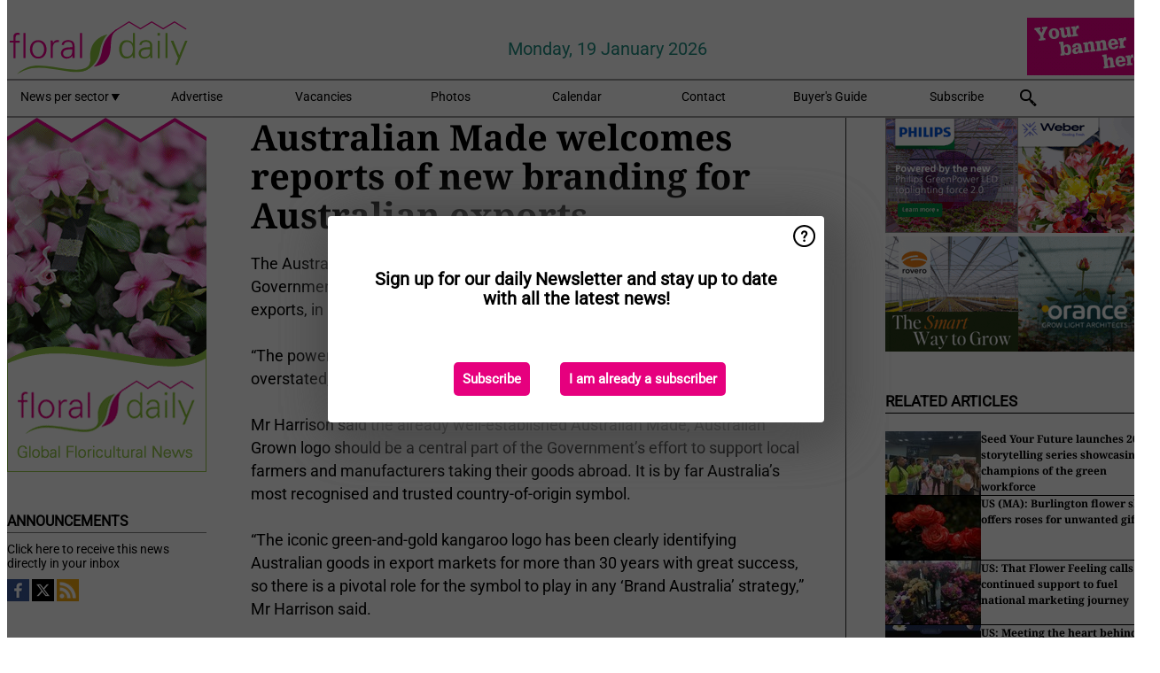

--- FILE ---
content_type: text/html; charset=utf-8
request_url: https://www.floraldaily.com/widget/top/1055/
body_size: 84
content:

    <section>
        <h2>Top 5 - last month</h2>
        <ul>
                <li>
                    <a href="/article/9800756/india-arunachal-pradesh-sends-first-consignment-of-cut-flowers-to-guwahati/">
                        <article>India: Arunachal Pradesh sends first consignment of cut flowers to Guwahati</article>
                    </a>
                </li>
                <li>
                    <a href="/article/9797458/dutch-state-secretary-visits-aq-roses-in-ethiopia/">
                        <article>Dutch State Secretary visits AQ Roses in Ethiopia</article>
                    </a>
                </li>
                <li>
                    <a href="/article/9797395/one-flora-group-and-elite-join-forces/">
                        <article>One Flora Group and Elite join forces</article>
                    </a>
                </li>
                <li>
                    <a href="/article/9798831/colombia-for-flower-growers-the-effect-is-especially-significant/">
                        <article>Colombia: &quot;For flower growers, the effect is especially significant&quot;</article>
                    </a>
                </li>
                <li>
                    <a href="/article/9800044/in-memoriam-ludwig-kientzler/">
                        <article>In Memoriam: Ludwig Kientzler</article>
                    </a>
                </li>
        </ul>
    </section>
